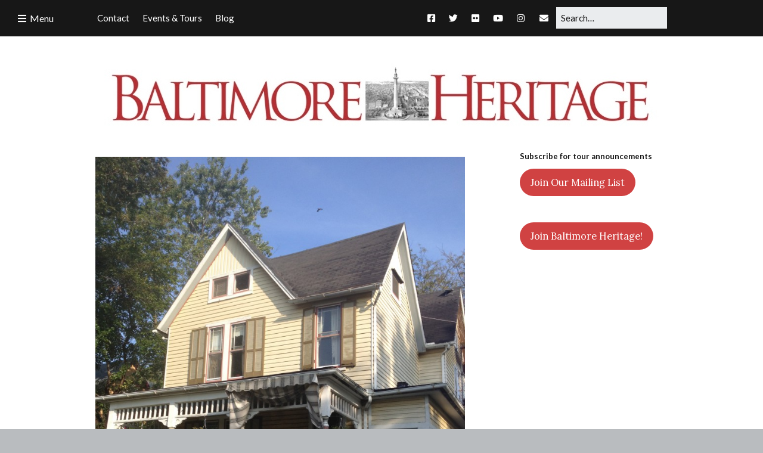

--- FILE ---
content_type: text/html; charset=UTF-8
request_url: https://baltimoreheritage.org/waverly-main-street-listed-on-the-national-register-of-historic-places/
body_size: 17002
content:
<!DOCTYPE html>
<!--[if lte IE 9]><html class="no-js IE9 IE" dir="ltr" lang="en-US" prefix="og: https://ogp.me/ns#"><![endif]-->
<!--[if gt IE 9]><!--><html class="no-js" dir="ltr" lang="en-US" prefix="og: https://ogp.me/ns#"><!--<![endif]-->
	<head>
				<meta charset="UTF-8" />
	<title>Waverly Main Street listed on the National Register of Historic Places - Baltimore Heritage</title>

		<!-- All in One SEO 4.9.3 - aioseo.com -->
	<meta name="description" content="Congratulations to the Waverly Main Street community including Joe Stewart, Tom Gamper, Elise Hoffman and many others for the listing of the Waverly Main Street Historic District on the National Register of Historic Places! Baltimore Heritage also played an important role in providing technical assistance for the completion of the nomination in 2012. This new historic district includes the" />
	<meta name="robots" content="max-image-preview:large" />
	<meta name="author" content="Eli"/>
	<link rel="canonical" href="https://baltimoreheritage.org/waverly-main-street-listed-on-the-national-register-of-historic-places/" />
	<meta name="generator" content="All in One SEO (AIOSEO) 4.9.3" />
		<meta property="og:locale" content="en_US" />
		<meta property="og:site_name" content="Baltimore Heritage - Preserving and promoting Baltimore&#039;s historic buildings and neighborhoods." />
		<meta property="og:type" content="article" />
		<meta property="og:title" content="Waverly Main Street listed on the National Register of Historic Places - Baltimore Heritage" />
		<meta property="og:description" content="Congratulations to the Waverly Main Street community including Joe Stewart, Tom Gamper, Elise Hoffman and many others for the listing of the Waverly Main Street Historic District on the National Register of Historic Places! Baltimore Heritage also played an important role in providing technical assistance for the completion of the nomination in 2012. This new historic district includes the" />
		<meta property="og:url" content="https://baltimoreheritage.org/waverly-main-street-listed-on-the-national-register-of-historic-places/" />
		<meta property="og:image" content="https://baltimoreheritage.org/wp-content/uploads/2014/06/baltimoreheritage-logo-2014.jpg" />
		<meta property="og:image:secure_url" content="https://baltimoreheritage.org/wp-content/uploads/2014/06/baltimoreheritage-logo-2014.jpg" />
		<meta property="article:published_time" content="2014-02-07T21:30:05+00:00" />
		<meta property="article:modified_time" content="2014-07-25T03:41:06+00:00" />
		<meta name="twitter:card" content="summary" />
		<meta name="twitter:title" content="Waverly Main Street listed on the National Register of Historic Places - Baltimore Heritage" />
		<meta name="twitter:description" content="Congratulations to the Waverly Main Street community including Joe Stewart, Tom Gamper, Elise Hoffman and many others for the listing of the Waverly Main Street Historic District on the National Register of Historic Places! Baltimore Heritage also played an important role in providing technical assistance for the completion of the nomination in 2012. This new historic district includes the" />
		<meta name="twitter:image" content="https://baltimoreheritage.org/wp-content/uploads/2014/06/baltimoreheritage-logo-2014.jpg" />
		<script type="application/ld+json" class="aioseo-schema">
			{"@context":"https:\/\/schema.org","@graph":[{"@type":"BlogPosting","@id":"https:\/\/baltimoreheritage.org\/waverly-main-street-listed-on-the-national-register-of-historic-places\/#blogposting","name":"Waverly Main Street listed on the National Register of Historic Places - Baltimore Heritage","headline":"Waverly Main Street listed on the National Register of Historic Places","author":{"@id":"https:\/\/baltimoreheritage.org\/author\/pousson\/#author"},"publisher":{"@id":"https:\/\/baltimoreheritage.org\/#organization"},"image":{"@type":"ImageObject","url":"https:\/\/baltimoreheritage.org\/wp-content\/uploads\/2014\/07\/waverly_2.jpg","width":750,"height":1000},"datePublished":"2014-02-07T16:30:05-05:00","dateModified":"2014-07-24T23:41:06-04:00","inLanguage":"en-US","mainEntityOfPage":{"@id":"https:\/\/baltimoreheritage.org\/waverly-main-street-listed-on-the-national-register-of-historic-places\/#webpage"},"isPartOf":{"@id":"https:\/\/baltimoreheritage.org\/waverly-main-street-listed-on-the-national-register-of-historic-places\/#webpage"},"articleSection":"Preservation, Greemount Avenue, historic districts, National Register of Historic Places, Waverly"},{"@type":"BreadcrumbList","@id":"https:\/\/baltimoreheritage.org\/waverly-main-street-listed-on-the-national-register-of-historic-places\/#breadcrumblist","itemListElement":[{"@type":"ListItem","@id":"https:\/\/baltimoreheritage.org#listItem","position":1,"name":"Home","item":"https:\/\/baltimoreheritage.org","nextItem":{"@type":"ListItem","@id":"https:\/\/baltimoreheritage.org\/category\/preservation\/#listItem","name":"Preservation"}},{"@type":"ListItem","@id":"https:\/\/baltimoreheritage.org\/category\/preservation\/#listItem","position":2,"name":"Preservation","item":"https:\/\/baltimoreheritage.org\/category\/preservation\/","nextItem":{"@type":"ListItem","@id":"https:\/\/baltimoreheritage.org\/waverly-main-street-listed-on-the-national-register-of-historic-places\/#listItem","name":"Waverly Main Street listed on the National Register of Historic Places"},"previousItem":{"@type":"ListItem","@id":"https:\/\/baltimoreheritage.org#listItem","name":"Home"}},{"@type":"ListItem","@id":"https:\/\/baltimoreheritage.org\/waverly-main-street-listed-on-the-national-register-of-historic-places\/#listItem","position":3,"name":"Waverly Main Street listed on the National Register of Historic Places","previousItem":{"@type":"ListItem","@id":"https:\/\/baltimoreheritage.org\/category\/preservation\/#listItem","name":"Preservation"}}]},{"@type":"Organization","@id":"https:\/\/baltimoreheritage.org\/#organization","name":"Baltimore Heritage","description":"Preserving and promoting Baltimore's historic buildings and neighborhoods.","url":"https:\/\/baltimoreheritage.org\/","logo":{"@type":"ImageObject","url":"https:\/\/baltimoreheritage.org\/wp-content\/uploads\/2014\/06\/baltimoreheritage-logo-2014.jpg","@id":"https:\/\/baltimoreheritage.org\/waverly-main-street-listed-on-the-national-register-of-historic-places\/#organizationLogo","width":932,"height":107},"image":{"@id":"https:\/\/baltimoreheritage.org\/waverly-main-street-listed-on-the-national-register-of-historic-places\/#organizationLogo"}},{"@type":"Person","@id":"https:\/\/baltimoreheritage.org\/author\/pousson\/#author","url":"https:\/\/baltimoreheritage.org\/author\/pousson\/","name":"Eli","image":{"@type":"ImageObject","@id":"https:\/\/baltimoreheritage.org\/waverly-main-street-listed-on-the-national-register-of-historic-places\/#authorImage","url":"https:\/\/secure.gravatar.com\/avatar\/c5725b16a47b13abaed6847e6157681a9f5e709a5ba40c12b24ef4d53e29601f?s=96&d=identicon&r=g","width":96,"height":96,"caption":"Eli"}},{"@type":"WebPage","@id":"https:\/\/baltimoreheritage.org\/waverly-main-street-listed-on-the-national-register-of-historic-places\/#webpage","url":"https:\/\/baltimoreheritage.org\/waverly-main-street-listed-on-the-national-register-of-historic-places\/","name":"Waverly Main Street listed on the National Register of Historic Places - Baltimore Heritage","description":"Congratulations to the Waverly Main Street community including Joe Stewart, Tom Gamper, Elise Hoffman and many others for the listing of the Waverly Main Street Historic District on the National Register of Historic Places! Baltimore Heritage also played an important role in providing technical assistance for the completion of the nomination in 2012. This new historic district includes the","inLanguage":"en-US","isPartOf":{"@id":"https:\/\/baltimoreheritage.org\/#website"},"breadcrumb":{"@id":"https:\/\/baltimoreheritage.org\/waverly-main-street-listed-on-the-national-register-of-historic-places\/#breadcrumblist"},"author":{"@id":"https:\/\/baltimoreheritage.org\/author\/pousson\/#author"},"creator":{"@id":"https:\/\/baltimoreheritage.org\/author\/pousson\/#author"},"image":{"@type":"ImageObject","url":"https:\/\/baltimoreheritage.org\/wp-content\/uploads\/2014\/07\/waverly_2.jpg","@id":"https:\/\/baltimoreheritage.org\/waverly-main-street-listed-on-the-national-register-of-historic-places\/#mainImage","width":750,"height":1000},"primaryImageOfPage":{"@id":"https:\/\/baltimoreheritage.org\/waverly-main-street-listed-on-the-national-register-of-historic-places\/#mainImage"},"datePublished":"2014-02-07T16:30:05-05:00","dateModified":"2014-07-24T23:41:06-04:00"},{"@type":"WebSite","@id":"https:\/\/baltimoreheritage.org\/#website","url":"https:\/\/baltimoreheritage.org\/","name":"Baltimore Heritage","description":"Preserving and promoting Baltimore's historic buildings and neighborhoods.","inLanguage":"en-US","publisher":{"@id":"https:\/\/baltimoreheritage.org\/#organization"}}]}
		</script>
		<!-- All in One SEO -->

			<link rel="dns-prefetch" href="//fonts.googleapis.com" />
			<script type="text/javascript">
			/* <![CDATA[ */
			document.documentElement.className = document.documentElement.className.replace(new RegExp('(^|\\s)no-js(\\s|$)'), '$1js$2');
			/* ]]> */
		</script>
	<link rel='dns-prefetch' href='//www.googletagmanager.com' />
<link rel="alternate" type="application/rss+xml" title="Baltimore Heritage &raquo; Feed" href="https://baltimoreheritage.org/feed/" />
<link rel="alternate" type="application/rss+xml" title="Baltimore Heritage &raquo; Comments Feed" href="https://baltimoreheritage.org/comments/feed/" />
<link rel="alternate" type="text/calendar" title="Baltimore Heritage &raquo; iCal Feed" href="https://baltimoreheritage.org/events/?ical=1" />
<link rel="alternate" type="application/rss+xml" title="Baltimore Heritage &raquo; Waverly Main Street listed on the National Register of Historic Places Comments Feed" href="https://baltimoreheritage.org/waverly-main-street-listed-on-the-national-register-of-historic-places/feed/" />
<link rel="alternate" title="oEmbed (JSON)" type="application/json+oembed" href="https://baltimoreheritage.org/wp-json/oembed/1.0/embed?url=https%3A%2F%2Fbaltimoreheritage.org%2Fwaverly-main-street-listed-on-the-national-register-of-historic-places%2F" />
<link rel="alternate" title="oEmbed (XML)" type="text/xml+oembed" href="https://baltimoreheritage.org/wp-json/oembed/1.0/embed?url=https%3A%2F%2Fbaltimoreheritage.org%2Fwaverly-main-street-listed-on-the-national-register-of-historic-places%2F&#038;format=xml" />
<style id='wp-img-auto-sizes-contain-inline-css' type='text/css'>
img:is([sizes=auto i],[sizes^="auto," i]){contain-intrinsic-size:3000px 1500px}
/*# sourceURL=wp-img-auto-sizes-contain-inline-css */
</style>
<style id='wp-emoji-styles-inline-css' type='text/css'>

	img.wp-smiley, img.emoji {
		display: inline !important;
		border: none !important;
		box-shadow: none !important;
		height: 1em !important;
		width: 1em !important;
		margin: 0 0.07em !important;
		vertical-align: -0.1em !important;
		background: none !important;
		padding: 0 !important;
	}
/*# sourceURL=wp-emoji-styles-inline-css */
</style>
<link rel='stylesheet' id='wp-block-library-css' href='https://baltimoreheritage.org/wp-includes/css/dist/block-library/style.min.css?ver=6.9' type='text/css' media='all' />
<style id='global-styles-inline-css' type='text/css'>
:root{--wp--preset--aspect-ratio--square: 1;--wp--preset--aspect-ratio--4-3: 4/3;--wp--preset--aspect-ratio--3-4: 3/4;--wp--preset--aspect-ratio--3-2: 3/2;--wp--preset--aspect-ratio--2-3: 2/3;--wp--preset--aspect-ratio--16-9: 16/9;--wp--preset--aspect-ratio--9-16: 9/16;--wp--preset--color--black: #000000;--wp--preset--color--cyan-bluish-gray: #abb8c3;--wp--preset--color--white: #ffffff;--wp--preset--color--pale-pink: #f78da7;--wp--preset--color--vivid-red: #cf2e2e;--wp--preset--color--luminous-vivid-orange: #ff6900;--wp--preset--color--luminous-vivid-amber: #fcb900;--wp--preset--color--light-green-cyan: #7bdcb5;--wp--preset--color--vivid-green-cyan: #00d084;--wp--preset--color--pale-cyan-blue: #8ed1fc;--wp--preset--color--vivid-cyan-blue: #0693e3;--wp--preset--color--vivid-purple: #9b51e0;--wp--preset--gradient--vivid-cyan-blue-to-vivid-purple: linear-gradient(135deg,rgb(6,147,227) 0%,rgb(155,81,224) 100%);--wp--preset--gradient--light-green-cyan-to-vivid-green-cyan: linear-gradient(135deg,rgb(122,220,180) 0%,rgb(0,208,130) 100%);--wp--preset--gradient--luminous-vivid-amber-to-luminous-vivid-orange: linear-gradient(135deg,rgb(252,185,0) 0%,rgb(255,105,0) 100%);--wp--preset--gradient--luminous-vivid-orange-to-vivid-red: linear-gradient(135deg,rgb(255,105,0) 0%,rgb(207,46,46) 100%);--wp--preset--gradient--very-light-gray-to-cyan-bluish-gray: linear-gradient(135deg,rgb(238,238,238) 0%,rgb(169,184,195) 100%);--wp--preset--gradient--cool-to-warm-spectrum: linear-gradient(135deg,rgb(74,234,220) 0%,rgb(151,120,209) 20%,rgb(207,42,186) 40%,rgb(238,44,130) 60%,rgb(251,105,98) 80%,rgb(254,248,76) 100%);--wp--preset--gradient--blush-light-purple: linear-gradient(135deg,rgb(255,206,236) 0%,rgb(152,150,240) 100%);--wp--preset--gradient--blush-bordeaux: linear-gradient(135deg,rgb(254,205,165) 0%,rgb(254,45,45) 50%,rgb(107,0,62) 100%);--wp--preset--gradient--luminous-dusk: linear-gradient(135deg,rgb(255,203,112) 0%,rgb(199,81,192) 50%,rgb(65,88,208) 100%);--wp--preset--gradient--pale-ocean: linear-gradient(135deg,rgb(255,245,203) 0%,rgb(182,227,212) 50%,rgb(51,167,181) 100%);--wp--preset--gradient--electric-grass: linear-gradient(135deg,rgb(202,248,128) 0%,rgb(113,206,126) 100%);--wp--preset--gradient--midnight: linear-gradient(135deg,rgb(2,3,129) 0%,rgb(40,116,252) 100%);--wp--preset--font-size--small: 13px;--wp--preset--font-size--medium: 20px;--wp--preset--font-size--large: 36px;--wp--preset--font-size--x-large: 42px;--wp--preset--spacing--20: 0.44rem;--wp--preset--spacing--30: 0.67rem;--wp--preset--spacing--40: 1rem;--wp--preset--spacing--50: 1.5rem;--wp--preset--spacing--60: 2.25rem;--wp--preset--spacing--70: 3.38rem;--wp--preset--spacing--80: 5.06rem;--wp--preset--shadow--natural: 6px 6px 9px rgba(0, 0, 0, 0.2);--wp--preset--shadow--deep: 12px 12px 50px rgba(0, 0, 0, 0.4);--wp--preset--shadow--sharp: 6px 6px 0px rgba(0, 0, 0, 0.2);--wp--preset--shadow--outlined: 6px 6px 0px -3px rgb(255, 255, 255), 6px 6px rgb(0, 0, 0);--wp--preset--shadow--crisp: 6px 6px 0px rgb(0, 0, 0);}:where(.is-layout-flex){gap: 0.5em;}:where(.is-layout-grid){gap: 0.5em;}body .is-layout-flex{display: flex;}.is-layout-flex{flex-wrap: wrap;align-items: center;}.is-layout-flex > :is(*, div){margin: 0;}body .is-layout-grid{display: grid;}.is-layout-grid > :is(*, div){margin: 0;}:where(.wp-block-columns.is-layout-flex){gap: 2em;}:where(.wp-block-columns.is-layout-grid){gap: 2em;}:where(.wp-block-post-template.is-layout-flex){gap: 1.25em;}:where(.wp-block-post-template.is-layout-grid){gap: 1.25em;}.has-black-color{color: var(--wp--preset--color--black) !important;}.has-cyan-bluish-gray-color{color: var(--wp--preset--color--cyan-bluish-gray) !important;}.has-white-color{color: var(--wp--preset--color--white) !important;}.has-pale-pink-color{color: var(--wp--preset--color--pale-pink) !important;}.has-vivid-red-color{color: var(--wp--preset--color--vivid-red) !important;}.has-luminous-vivid-orange-color{color: var(--wp--preset--color--luminous-vivid-orange) !important;}.has-luminous-vivid-amber-color{color: var(--wp--preset--color--luminous-vivid-amber) !important;}.has-light-green-cyan-color{color: var(--wp--preset--color--light-green-cyan) !important;}.has-vivid-green-cyan-color{color: var(--wp--preset--color--vivid-green-cyan) !important;}.has-pale-cyan-blue-color{color: var(--wp--preset--color--pale-cyan-blue) !important;}.has-vivid-cyan-blue-color{color: var(--wp--preset--color--vivid-cyan-blue) !important;}.has-vivid-purple-color{color: var(--wp--preset--color--vivid-purple) !important;}.has-black-background-color{background-color: var(--wp--preset--color--black) !important;}.has-cyan-bluish-gray-background-color{background-color: var(--wp--preset--color--cyan-bluish-gray) !important;}.has-white-background-color{background-color: var(--wp--preset--color--white) !important;}.has-pale-pink-background-color{background-color: var(--wp--preset--color--pale-pink) !important;}.has-vivid-red-background-color{background-color: var(--wp--preset--color--vivid-red) !important;}.has-luminous-vivid-orange-background-color{background-color: var(--wp--preset--color--luminous-vivid-orange) !important;}.has-luminous-vivid-amber-background-color{background-color: var(--wp--preset--color--luminous-vivid-amber) !important;}.has-light-green-cyan-background-color{background-color: var(--wp--preset--color--light-green-cyan) !important;}.has-vivid-green-cyan-background-color{background-color: var(--wp--preset--color--vivid-green-cyan) !important;}.has-pale-cyan-blue-background-color{background-color: var(--wp--preset--color--pale-cyan-blue) !important;}.has-vivid-cyan-blue-background-color{background-color: var(--wp--preset--color--vivid-cyan-blue) !important;}.has-vivid-purple-background-color{background-color: var(--wp--preset--color--vivid-purple) !important;}.has-black-border-color{border-color: var(--wp--preset--color--black) !important;}.has-cyan-bluish-gray-border-color{border-color: var(--wp--preset--color--cyan-bluish-gray) !important;}.has-white-border-color{border-color: var(--wp--preset--color--white) !important;}.has-pale-pink-border-color{border-color: var(--wp--preset--color--pale-pink) !important;}.has-vivid-red-border-color{border-color: var(--wp--preset--color--vivid-red) !important;}.has-luminous-vivid-orange-border-color{border-color: var(--wp--preset--color--luminous-vivid-orange) !important;}.has-luminous-vivid-amber-border-color{border-color: var(--wp--preset--color--luminous-vivid-amber) !important;}.has-light-green-cyan-border-color{border-color: var(--wp--preset--color--light-green-cyan) !important;}.has-vivid-green-cyan-border-color{border-color: var(--wp--preset--color--vivid-green-cyan) !important;}.has-pale-cyan-blue-border-color{border-color: var(--wp--preset--color--pale-cyan-blue) !important;}.has-vivid-cyan-blue-border-color{border-color: var(--wp--preset--color--vivid-cyan-blue) !important;}.has-vivid-purple-border-color{border-color: var(--wp--preset--color--vivid-purple) !important;}.has-vivid-cyan-blue-to-vivid-purple-gradient-background{background: var(--wp--preset--gradient--vivid-cyan-blue-to-vivid-purple) !important;}.has-light-green-cyan-to-vivid-green-cyan-gradient-background{background: var(--wp--preset--gradient--light-green-cyan-to-vivid-green-cyan) !important;}.has-luminous-vivid-amber-to-luminous-vivid-orange-gradient-background{background: var(--wp--preset--gradient--luminous-vivid-amber-to-luminous-vivid-orange) !important;}.has-luminous-vivid-orange-to-vivid-red-gradient-background{background: var(--wp--preset--gradient--luminous-vivid-orange-to-vivid-red) !important;}.has-very-light-gray-to-cyan-bluish-gray-gradient-background{background: var(--wp--preset--gradient--very-light-gray-to-cyan-bluish-gray) !important;}.has-cool-to-warm-spectrum-gradient-background{background: var(--wp--preset--gradient--cool-to-warm-spectrum) !important;}.has-blush-light-purple-gradient-background{background: var(--wp--preset--gradient--blush-light-purple) !important;}.has-blush-bordeaux-gradient-background{background: var(--wp--preset--gradient--blush-bordeaux) !important;}.has-luminous-dusk-gradient-background{background: var(--wp--preset--gradient--luminous-dusk) !important;}.has-pale-ocean-gradient-background{background: var(--wp--preset--gradient--pale-ocean) !important;}.has-electric-grass-gradient-background{background: var(--wp--preset--gradient--electric-grass) !important;}.has-midnight-gradient-background{background: var(--wp--preset--gradient--midnight) !important;}.has-small-font-size{font-size: var(--wp--preset--font-size--small) !important;}.has-medium-font-size{font-size: var(--wp--preset--font-size--medium) !important;}.has-large-font-size{font-size: var(--wp--preset--font-size--large) !important;}.has-x-large-font-size{font-size: var(--wp--preset--font-size--x-large) !important;}
/*# sourceURL=global-styles-inline-css */
</style>

<style id='classic-theme-styles-inline-css' type='text/css'>
/*! This file is auto-generated */
.wp-block-button__link{color:#fff;background-color:#32373c;border-radius:9999px;box-shadow:none;text-decoration:none;padding:calc(.667em + 2px) calc(1.333em + 2px);font-size:1.125em}.wp-block-file__button{background:#32373c;color:#fff;text-decoration:none}
/*# sourceURL=/wp-includes/css/classic-themes.min.css */
</style>
<link crossorigin="anonymous" rel='stylesheet' id='make-google-font-css' href='//fonts.googleapis.com/css?family=Lora%3Aregular%2Citalic%7COpen+Sans%3Aregular%2Citalic%7CLato%3A700%2C700italic%2Cregular%2Citalic&#038;ver=1.10.9#038;subset=latin' type='text/css' media='all' />
<link rel='stylesheet' id='font-awesome-css' href='https://baltimoreheritage.org/wp-content/themes/make/css/libs/font-awesome/css/font-awesome.min.css?ver=5.15.2' type='text/css' media='all' />
<link rel='stylesheet' id='make-main-css' href='https://baltimoreheritage.org/wp-content/themes/make-child/style.css?ver=1.10.9' type='text/css' media='all' />
<link rel='stylesheet' id='make-print-css' href='https://baltimoreheritage.org/wp-content/themes/make/css/print.css?ver=1.10.9' type='text/css' media='print' />
<script type="text/javascript" src="https://baltimoreheritage.org/wp-includes/js/jquery/jquery.min.js?ver=3.7.1" id="jquery-core-js"></script>
<script type="text/javascript" src="https://baltimoreheritage.org/wp-includes/js/jquery/jquery-migrate.min.js?ver=3.4.1" id="jquery-migrate-js"></script>
<link rel="https://api.w.org/" href="https://baltimoreheritage.org/wp-json/" /><link rel="alternate" title="JSON" type="application/json" href="https://baltimoreheritage.org/wp-json/wp/v2/posts/6408" /><link rel="EditURI" type="application/rsd+xml" title="RSD" href="https://baltimoreheritage.org/xmlrpc.php?rsd" />
<meta name="generator" content="WordPress 6.9" />
<link rel='shortlink' href='https://baltimoreheritage.org/?p=6408' />

		<!-- GA Google Analytics @ https://m0n.co/ga -->
		<script async src="https://www.googletagmanager.com/gtag/js?id=G-EP8E0FFELZ"></script>
		<script>
			window.dataLayer = window.dataLayer || [];
			function gtag(){dataLayer.push(arguments);}
			gtag('js', new Date());
			gtag('config', 'G-EP8E0FFELZ');
		</script>

	<!-- Google tag (gtag.js) -->
<script async src="https://www.googletagmanager.com/gtag/js?id=G-EP8E0FFELZ"></script>
<script>
  window.dataLayer = window.dataLayer || [];
  function gtag(){dataLayer.push(arguments);}
  gtag('js', new Date());

  gtag('config', 'G-EP8E0FFELZ');
</script>
<meta name="generator" content="Site Kit by Google 1.170.0" /><!-- HFCM by 99 Robots - Snippet # 1: Google Tag Global -->
<!-- Google tag (gtag.js) -->
<script async src="https://www.googletagmanager.com/gtag/js?id=AW-11297757666"></script>
<script>
  window.dataLayer = window.dataLayer || [];
  function gtag(){dataLayer.push(arguments);}
  gtag('js', new Date());

  gtag('config', 'AW-11297757666');
</script>

<!-- /end HFCM by 99 Robots -->
<meta name="tec-api-version" content="v1"><meta name="tec-api-origin" content="https://baltimoreheritage.org"><link rel="alternate" href="https://baltimoreheritage.org/wp-json/tribe/events/v1/" />		<!-- HappyForms global container -->
		<script type="text/javascript">HappyForms = {};</script>
		<!-- End of HappyForms global container -->
				<meta name="viewport" content="width=device-width, initial-scale=1" />
				<link rel="pingback" href="https://baltimoreheritage.org/xmlrpc.php">
	<!-- Google tag (gtag.js) -->
<script async src="https://www.googletagmanager.com/gtag/js?id=AW-16896073802"></script>
<script>
  window.dataLayer = window.dataLayer || [];
  function gtag(){dataLayer.push(arguments);}
  gtag('js', new Date());

  gtag('config', 'AW-16896073802');
</script><link rel="amphtml" href="https://baltimoreheritage.org/waverly-main-street-listed-on-the-national-register-of-historic-places/amp/">
<!-- Begin Make Inline CSS -->
<style type="text/css">
body,.font-body{font-family:"Lora",Georgia,Times,"Times New Roman",serif;font-size:18px;font-size:1.8rem;line-height:1.5;}a:hover,a:focus{text-decoration:underline;}a{font-weight:normal;}#comments{font-size:16px;font-size:1.6rem;}.comment-date{font-size:15px;font-size:1.5rem;}h1:not(.site-title),.font-header,.entry-title{font-family:"Lato","Helvetica Neue",Helvetica,Arial,sans-serif;font-size:32px;font-size:3.2rem;font-weight:bold;line-height:1.225;}h2{font-family:"Lato","Helvetica Neue",Helvetica,Arial,sans-serif;font-size:30px;font-size:3rem;line-height:1.54;}h3,.builder-text-content .widget-title{font-family:"Lato","Helvetica Neue",Helvetica,Arial,sans-serif;font-size:28px;font-size:2.8rem;line-height:1.452;}h4{font-family:"Lato","Helvetica Neue",Helvetica,Arial,sans-serif;line-height:1.2;}h5{font-family:"Lato","Helvetica Neue",Helvetica,Arial,sans-serif;font-size:20px;font-size:2rem;text-transform:none;line-height:1.5;letter-spacing:0px;}h6{font-family:"Lato","Helvetica Neue",Helvetica,Arial,sans-serif;font-size:16px;font-size:1.6rem;line-height:1.5;letter-spacing:0px;}.site-title,.site-title a,.font-site-title{font-family:"Lato","Helvetica Neue",Helvetica,Arial,sans-serif;}.site-navigation .menu li a,.font-nav,.site-navigation .menu-toggle{font-family:"Lato","Helvetica Neue",Helvetica,Arial,sans-serif;font-size:16px;font-size:1.6rem;font-weight:normal;font-style:normal;text-transform:none;line-height:1.87;letter-spacing:0px;word-spacing:0px;}.site-navigation .menu li.current_page_item > a,.site-navigation .menu .children li.current_page_item > a,.site-navigation .menu li.current-menu-item > a,.site-navigation .menu .sub-menu li.current-menu-item > a{font-weight:bold;}.header-bar,.header-text,.header-bar .search-form input,.header-bar .menu a,.header-navigation .mobile-menu ul.menu li a{font-family:"Lato","Helvetica Neue",Helvetica,Arial,sans-serif;font-size:15px;font-size:1.5rem;font-weight:normal;font-style:normal;text-transform:none;line-height:1.6;letter-spacing:0px;word-spacing:0px;}.header-bar a:hover,.header-text a:hover,.header-bar .menu a:hover,.header-bar a:focus,.header-text a:focus,.header-bar .menu a:focus{text-decoration:underline;}.header-social-links li a{font-size:18px;font-size:1.8rem;}.sidebar .widget-title,.sidebar .widgettitle,.sidebar .widget-title a,.sidebar .widgettitle a,.font-widget-title{font-family:"Lato","Helvetica Neue",Helvetica,Arial,sans-serif;font-size:13px;font-size:1.3rem;font-weight:bold;font-style:normal;text-transform:none;line-height:1.6;letter-spacing:0px;word-spacing:0px;}.sidebar .widget,.font-widget{font-family:"Lora",Georgia,Times,"Times New Roman",serif;font-size:13px;font-size:1.3rem;font-weight:normal;font-style:normal;text-transform:none;line-height:1.6;letter-spacing:0px;word-spacing:0px;}.footer-widget-container .widget-title,.footer-widget-container .widgettitle,.footer-widget-container .widget-title a,.footer-widget-container .widgettitle a{font-family:"Lato","Helvetica Neue",Helvetica,Arial,sans-serif;font-size:16px;font-size:1.6rem;font-weight:bold;font-style:normal;text-transform:uppercase;line-height:1.6;letter-spacing:0px;word-spacing:0px;}.footer-widget-container .widget{font-family:"Lora",Georgia,Times,"Times New Roman",serif;font-size:16px;font-size:1.6rem;font-weight:normal;font-style:normal;text-transform:none;line-height:1.5;letter-spacing:0px;word-spacing:0px;}.footer-text{font-family:"Open Sans","Helvetica Neue",Helvetica,Arial,sans-serif;font-size:13px;font-size:1.3rem;font-weight:normal;font-style:normal;text-transform:none;line-height:1.6;letter-spacing:0px;word-spacing:0px;}.color-primary-text,a,.entry-author-byline a.vcard,.entry-footer a:hover,.comment-form .required,ul.ttfmake-list-dot li:before,ol.ttfmake-list-dot li:before,.entry-comment-count a:hover,.comment-count-icon a:hover{color:#8f2c1d;}.color-primary-background,.ttfmake-button.color-primary-background{background-color:#8f2c1d;}.color-primary-border{border-color:#8f2c1d;}.color-detail-text,.builder-section-banner .cycle-pager .cycle-pager-active,.ttfmake-shortcode-slider .cycle-pager .cycle-pager-active,.entry-footer a,.entry-footer .fa,.post-categories li:after,.post-tags li:after,.comment-count-icon:before,.entry-comment-count a,.comment-count-icon a{color:#8f2c1d;}.color-detail-background{background-color:#8f2c1d;}.color-detail-border{border-color:#8f2c1d;}.site-content{padding-top:0;padding-bottom:0;}div.custom-logo{background-image:url("https://baltimoreheritage.org/wp-content/uploads/2014/06/baltimoreheritage-logo-2014.jpg");width:932px;}div.custom-logo a{padding-bottom:11.480686695279%;}.builder-section-postlist .ttfmp-post-list-item-footer a:hover,.ttfmp-widget-post-list .ttfmp-post-list-item-comment-link:hover{color:#8f2c1d;}.builder-section-postlist .ttfmp-post-list-item-footer,.builder-section-postlist .ttfmp-post-list-item-footer a,.ttfmp-widget-post-list .ttfmp-post-list-item-comment-link{color:#8f2c1d;}.makeplus-is-sticky{position:absolute;z-index:9999;}.boxed .makeplus-is-sticky{max-width:1024px;}.sticky-site-header:not(.makeplus-is-sticky),.sticky-header-bar .header-bar:not(.makeplus-is-sticky){visibility:hidden;}.builder-text-content .widget{font-family:"Lora",Georgia,Times,"Times New Roman",serif;font-size:18px;font-size:1.8rem;line-height:1.5;}.builder-text-content .widget a{font-weight:normal;}.builder-text-content .widget-title{font-family:"Lato","Helvetica Neue",Helvetica,Arial,sans-serif;line-height:1.2;}
@media screen and (min-width: 800px){.has-left-sidebar.has-right-sidebar .entry-title{font-size:22px;font-size:2.2rem;}.site-navigation .menu .page_item_has_children a:after,.site-navigation .menu .menu-item-has-children a:after{top:-2px;font-size:12px;font-size:1.2rem;}.site-navigation .menu .sub-menu li a,.site-navigation .menu .children li a{font-family:"Lato","Helvetica Neue",Helvetica,Arial,sans-serif;font-size:16px;font-size:1.6rem;font-weight:normal;font-style:normal;text-transform:none;line-height:1.87;letter-spacing:0px;word-spacing:0px;}.site-navigation .menu .children .page_item_has_children a:after,.site-navigation .menu .sub-menu .menu-item-has-children a:after{font-size:12px;font-size:1.2rem;}.site-navigation .menu li.current_page_item > a,.site-navigation .menu .children li.current_page_item > a,.site-navigation .menu li.current_page_ancestor > a,.site-navigation .menu li.current-menu-item > a,.site-navigation .menu .sub-menu li.current-menu-item > a,.site-navigation .menu li.current-menu-ancestor > a{font-weight:bold;}.site-navigation ul.menu ul a:hover,.site-navigation ul.menu ul a:focus,.site-navigation .menu ul ul a:hover,.site-navigation .menu ul ul a:focus{background-color:#8f2c1d;}.site-navigation .page_item_has_children a:after,.site-navigation .menu-item-has-children a:after{color:#8f2c1d;}.site-navigation .menu .sub-menu a,.site-navigation .menu .children a{border-bottom-color:#8f2c1d;}.boxed .makeplus-is-sticky{max-width:1144px;}}
@media screen and (min-width: 1100px){.header-social-links li a{font-size:15px;font-size:1.5rem;}}
@media screen and (min-width: 600px){.makeplus-is-sticky{position:fixed;}}
</style>
<!-- End Make Inline CSS -->
<link rel="icon" href="https://baltimoreheritage.org/wp-content/uploads/2010/01/cropped-wasington_monument_bhi_logo_9-07-1-32x32.jpg" sizes="32x32" />
<link rel="icon" href="https://baltimoreheritage.org/wp-content/uploads/2010/01/cropped-wasington_monument_bhi_logo_9-07-1-192x192.jpg" sizes="192x192" />
<link rel="apple-touch-icon" href="https://baltimoreheritage.org/wp-content/uploads/2010/01/cropped-wasington_monument_bhi_logo_9-07-1-180x180.jpg" />
<meta name="msapplication-TileImage" content="https://baltimoreheritage.org/wp-content/uploads/2010/01/cropped-wasington_monument_bhi_logo_9-07-1-270x270.jpg" />
		<style type="text/css" id="wp-custom-css">
			/*
Welcome to Custom CSS!

CSS (Cascading Style Sheets) is a kind of code that tells the browser how
to render a web page. You may delete these comments and get started with
your customizations.

By default, your stylesheet will be loaded after the theme stylesheets,
which means that your rules can take precedence and override the theme CSS
rules. Just write here what you want to change, you don't need to copy all
your theme's stylesheet content.
*/
/*
Style for CiviCRM pages
*/

#crm-container, .crm-container {
	font-family: "Lato","Helvetica Neue",Helvetica,Arial,sans-serif;
}

/*
Style for Projects
*/
dt.project-term {
	font-size: 2rem;
	color: #ba3925;
}
/* body .site-navigation .menu li a{
    font-size: 2rem;
} */
blockquote {
	color: #555;
	font-size: 2rem;
}

/*
Style for Issues
*/
dt.issue-term {
	font-size: 2rem;
	color: #ba3925;
}

/*
Color change on hover for support button
*/
#menu-item-5305 > a:hover {
	color: #ba3925;
}

/*
Change font for the date in the Make Pro item list section
*/
.ttfmp-post-list-item-date {
	font-family: Lato;
}

/*
Overriding the text-shadow for the builder banners
*/
.builder-banner-content {
	text-shadow: 0 0 #FFFFFF;
}

/*
Adding a small space between post titles and subtitles
*/
.entry-subtitle {
	margin-top: .53em;
}

#tribe-events-adv-list-widget-20 > div > div > div.list-info > h2 a {
	font-size: 2rem;
	line-height: normal;
}

#tribe-events-adv-list-widget-20 > div > div > div.list-info > div.duration {
	font-family: Lato;
}

/*
Changing bottom margin on definition lists
*/
dt, dd {
	margin-bottom: 1.5rem;
}

/*
Fixing oversized blockquotes from Make theme.
*/
blockquote p {
	font-size: 20px;
	font-size: 2rem;
	line-height: 1.5;
}

/*
Fixing spacing issues for radio buttons and drop-down containers on CiviCRM forms.
*/
.crm-form-radio {
	margin-right: .4rem;
}

.select2-container .select2-choice {
	line-height: 1;
}

/*
Overriding formatting issues for WP-Bigfoot plugin.
*/
.bigfoot-footnote__button {
	position: relative;
	z-index: 5;
	top: -.1em;
	-webkit-box-sizing: border-box;
	box-sizing: border-box;
	-moz-box-sizing: border-box;
	display: inline-block;
	padding: .35em;
	margin: 0 .1em 0 .2em;
	border: none;
	border-radius: .3em;
	cursor: pointer;
	background-color: rgba(110,110,110,0.2);
	-webkit-backface-visibility: hidden;
	-ms-backface-visibility: hidden;
	backface-visibility: hidden;
	font-size: 1rem;
	line-height: 0;
	vertical-align: middle;
	text-decoration: none;
	-webkit-transition-property: background-color;
	transition-property: background-color;
	-webkit-transition-duration: .25s;
	transition-duration: .25s;
}

.bigfoot-footnote__button:hover,
.bigfoot-footnote__button:focus {
	outline: none;
	background-color: rgba(110,110,110,0.5);
}

.bigfoot-footnote__button:active {
	background-color: rgba(110,110,110,0.5);
}

.bigfoot-footnote__button.is-active {
	background-color: #6e6e6e;
	-webkit-transition-delay: .1s;
	transition-delay: .1s;
}

.bigfoot-footnote__button:after {
	content: '';
	display: table;
	clear: both;
}

.bigfoot-footnote__button__circle {
	display: inline-block;
	width: .25em;
	height: .25em;
	margin-right: .25em;
	float: left;
}

.bigfoot-footnote__button__circle:last-child {
	margin-right: 0;
}

.bigfoot-footnote__container {
	display: inline-block;
	position: relative;
	text-indent: 0;
}

@media not print {
	.footnote-print-only {
		display: none !important;
	}
}

@media print {
	.bigfoot-footnote,
																																			  .bigfoot-footnote__button {
		display: none !important;
	}
}

.bigfoot-footnote {
	position: absolute;
	z-index: 10;
	top: 0;
	left: 0;
	display: inline-block;
	-webkit-box-sizing: border-box;
	-moz-box-sizing: border-box;
	box-sizing: border-box;
	max-width: 90%;
	margin: 1.96924em 0;
	background: #fafafa;
	opacity: 0;
	border-radius: .5em;
	border: 1px solid #c3c3c3;
	-webkit-box-shadow: 0 0 8px rgba(0,0,0,0.3);
	box-shadow: 0 0 8px rgba(0,0,0,0.3);
	line-height: 0;
	-webkit-transition-property: opacity, -webkit-transform;
	transition-property: opacity, transform;
	-webkit-transition-duration: .25s;
	transition-duration: .25s;
	-webkit-transition-timing-function: ease;
	transition-timing-function: ease;
	-webkit-transform: scale(0.1) translateZ(0);
	-ms-transform: scale(0.1) translateZ(0);
	transform: scale(0.1) translateZ(0);
	-webkit-transform-origin: 50% 0;
	-ms-transform-origin: 50% 0;
	transform-origin: 50% 0;
}

.bigfoot-footnote.is-positioned-top {
	top: auto;
	bottom: 0;
}

.bigfoot-footnote.is-active {
	-webkit-transform: scale(1) translateZ(0);
	-ms-transform: scale(1) translateZ(0);
	transform: scale(1) translateZ(0);
	opacity: .97;
}

.bigfoot-footnote.is-bottom-fixed {
	position: fixed;
	bottom: 0;
	top: auto;
	left: 0;
	right: auto;
	-webkit-transform: translateY(100%);
	-ms-transform: translateY(100%);
	transform: translateY(100%);
	width: 100%;
	margin: 0;
	border-radius: 0;
	opacity: 1;
	border-width: 1px 0 0;
	-webkit-transition: -webkit-transform .3s ease;
	transition: transform .3s ease;
}

.bigfoot-footnote.is-bottom-fixed.is-active {
	-webkit-transform: translateY(0);
	-ms-transform: translateY(0);
	transform: translateY(0);
}

.bigfoot-footnote.is-bottom-fixed .bigfoot-footnote__wrapper {
	margin: 0 0 0 50%;
	-webkit-transform: translateX(-50%);
	-ms-transform: translateX(-50%);
	transform: translateX(-50%);
	max-width: 100%;
}

.bigfoot-footnote.is-bottom-fixed .bigfoot-footnote__wrapper,
.bigfoot-footnote.is-bottom-fixed .bigfoot-footnote__content {
	border-radius: 0;
}

.bigfoot-footnote.is-bottom-fixed .bigfoot-footnote__tooltip {
	display: none;
}

.bigfoot-footnote.is-scrollable:after {
	content: '';
	position: absolute;
	bottom: .3375em;
	left: .3375em;
	z-index: 14;
	display: block;
	height: .78125em;
	width: .625em;
	background-image: url("[data-uri]");
	-webkit-background-size: cover;
	background-size: cover;
	opacity: .1;
	-webkit-transition-duration: .25s;
	transition-duration: .25s;
	-webkit-transition-timing-function: ease;
	transition-timing-function: ease;
}

.bigfoot-footnote.is-scrollable .bigfoot-footnote__wrapper:before,
.bigfoot-footnote.is-scrollable .bigfoot-footnote__wrapper:after {
	content: '';
	position: absolute;
	width: 100%;
	z-index: 12;
	left: 0;
}

.bigfoot-footnote.is-scrollable .bigfoot-footnote__wrapper:before {
	top: -1px;
	height: 1.1em;
	border-radius: .5em .5em 0 0;
	background-image: -webkit-gradient(linear,left top,left bottom,from(#fafafa),to(rgba(250,250,250,0)));
	background-image: -webkit-linear-gradient(top,#fafafa 50%,rgba(250,250,250,0) 100%);
	background-image: linear-gradient(to bottom,#fafafa 50%,rgba(250,250,250,0) 100%);
}

.bigfoot-footnote.is-scrollable .bigfoot-footnote__wrapper:after {
	bottom: -1px;
	height: 1.2em;
	border-radius: 0 0 .5em .5em;
	background-image: -webkit-gradient(linear,left bottom,left top,from(#fafafa),to(rgba(250,250,250,0)));
	background-image: -webkit-linear-gradient(bottom,#fafafa 50%,rgba(250,250,250,0) 100%);
	background-image: linear-gradient(to top,#fafafa 50%,rgba(250,250,250,0) 100%);
}

.bigfoot-footnote.is-scrollable ::-webkit-scrollbar {
	display: none;
}

.bigfoot-footnote.is-fully-scrolled:after,
.bigfoot-footnote.is-fully-scrolled:before {
	opacity: 0;
	-webkit-transition-delay: 0;
	transition-delay: 0;
}

.bigfoot-footnote__wrapper {
	position: relative;
	z-index: 14;
	width: 22em;
	display: inline-block;
	-webkit-box-sizing: inherit;
	-moz-box-sizing: inherit;
	box-sizing: inherit;
	overflow: hidden;
	margin: 0;
	background-color: #fafafa;
	border-radius: .5em;
	line-height: 0;
}

.bigfoot-footnote__content {
	position: relative;
	z-index: 8;
	display: inline-block;
	max-height: 15em;
	padding: 1.1em 1.3em 1.2em;
	-webkit-box-sizing: inherit;
	-moz-box-sizing: inherit;
	box-sizing: inherit;
	overflow: auto;
	background: #fafafa;
	border-radius: .5em;
	line-height: normal;
}

.bigfoot-footnote__content img {
	max-width: 100%;
}

.bigfoot-footnote__content :last-child {
	margin-bottom: 0 !important;
}

.bigfoot-footnote__content :first-child {
	margin-top: 0 !important;
}

.bigfoot-footnote__tooltip {
	position: absolute;
	z-index: 12;
	-webkit-box-sizing: border-box;
	-moz-box-sizing: border-box;
	box-sizing: border-box;
	margin-left: -.65em;
	width: 1.3em;
	height: 1.3em;
	-webkit-transform: rotate(45deg);
	-ms-transform: rotate(45deg);
	transform: rotate(45deg);
	background: #fafafa;
	border: 1px solid #c3c3c3;
	-webkit-box-shadow: 0 0 8px rgba(0,0,0,0.3);
	box-shadow: 0 0 8px rgba(0,0,0,0.3);
	border-top-left-radius: 0;
}

.is-positioned-bottom .bigfoot-footnote__tooltip {
	top: -.65em;
}

.is-positioned-top .bigfoot-footnote__tooltip {
	bottom: -.65em;
}

.bigfoot-footnote {
	position: fixed;
	bottom: 0;
	top: auto;
	left: 0;
	right: auto;
	-webkit-transform: translateY(100%);
	-ms-transform: translateY(100%);
	transform: translateY(100%);
	width: 100%;
	margin: 0;
	border-radius: 0;
	opacity: 1;
	border-width: 1px 0 0;
	-webkit-transition: -webkit-transform .3s ease;
	transition: transform .3s ease;
}

.bigfoot-footnote.is-active {
	-webkit-transform: translateY(0);
	-ms-transform: translateY(0);
	transform: translateY(0);
}

.bigfoot-footnote__wrapper {
	margin: 0 0 0 50%;
	-webkit-transform: translateX(-50%);
	-ms-transform: translateX(-50%);
	transform: translateX(-50%);
	max-width: 100%;
}

.bigfoot-footnote__wrapper,
.bigfoot-footnote__content {
	border-radius: 0;
}

.bigfoot-footnote__tooltip {
	display: none;
}

/*
	CSS Migrated from Jetpack:
*/

/*
Welcome to Custom CSS!

CSS (Cascading Style Sheets) is a kind of code that tells the browser how
to render a web page. You may delete these comments and get started with
your customizations.

By default, your stylesheet will be loaded after the theme stylesheets,
which means that your rules can take precedence and override the theme CSS
rules. Just write here what you want to change, you don't need to copy all
your theme's stylesheet content.
*/
/*
Style for Projects
*/
dt.project-term {
	font-size: 2rem;
	color: #ba3925;
}

blockquote {
	color: #555;
	font-size: 2rem;
}

#preservation-map > div > div > div {
	padding: 0;
}

/*
Style for Issues
*/
dt.issue-term {
	font-size: 2rem;
	color: #ba3925;
}

/*
Making post titles display with Lato for Make post grid element
*/
a > span.entry-title-primary {
	font-family: Lato;
}

a > span.entry-subtitle {
	font-size: .8em;
	color: black;
	margin-top: .4em;
}

/*
Color change on hover for support button
*/
#menu-item-5305 > a:hover {
	color: #ba3925;
}

/*
Change font for the date in the Make Pro item list section
*/
.ttfmp-post-list-item-date {
	font-family: Lato;
}

/*
Overriding the text-shadow for the builder banners
*/
.builder-banner-content {
	text-shadow: 0 0 #FFFFFF;
}

/*
Adding a small space between post titles and subtitles
*/
.entry-subtitle {
	margin-top: .53em;
}

#tribe-events-adv-list-widget-20 > div > div > div.list-info > h2 a {
	font-size: 2rem;
	line-height: normal;
}

#tribe-events-adv-list-widget-20 > div > div > div.list-info > div.duration {
	font-family: Lato;
}

/*
Changing bottom margin on definition lists
*/
dt, dd {
	margin-bottom: 1.5rem;
}

/* Icon Forward via https://github.com/IanLunn/Hover */
.hvr-icon-forward {
	display: inline-block;
	vertical-align: middle;
	-webkit-transform: translateZ(0);
	transform: translateZ(0);
	box-shadow: 0 0 1px rgba(0,0,0,0);
	-webkit-backface-visibility: hidden;
	backface-visibility: hidden;
	-moz-osx-font-smoothing: grayscale;
	position: relative;
	padding-right: 2.2em;
	-webkit-transition-duration: .1s;
	transition-duration: .1s;
}

.hvr-icon-forward:before {
	content: "\f138";
	position: absolute;
	right: 1em;
	padding: 0 1px;
	font-family: FontAwesome;
	-webkit-transform: translateZ(0);
	transform: translateZ(0);
	-webkit-transition-duration: .1s;
	transition-duration: .1s;
	-webkit-transition-property: transform;
	transition-property: transform;
	-webkit-transition-timing-function: ease-out;
	transition-timing-function: ease-out;
}

.hvr-icon-forward:hover:before, .hvr-icon-forward:focus:before, .hvr-icon-forward:active:before {
	-webkit-transform: translateX(4px);
	transform: translateX(4px);
}

/*
Fixing oversized blockquotes from Make theme.
*/
blockquote p {
	font-size: 20px;
	font-size: 2rem;
	line-height: 1.5;
}

/*
Fixing spacing issues for radio buttons and drop-down containers on CiviCRM forms.
*/
.crm-form-radio {
	margin-right: .4rem;
}

.select2-container .select2-choice {
	line-height: 1;
}

/*
Overriding formatting issues for WP-Bigfoot plugin.
*/
.bigfoot-footnote__button {
	position: relative;
	z-index: 5;
	top: -.1em;
	-webkit-box-sizing: border-box;
	box-sizing: border-box;
	-moz-box-sizing: border-box;
	display: inline-block;
	padding: .35em;
	margin: 0 .1em 0 .2em;
	border: none;
	border-radius: .3em;
	cursor: pointer;
	background-color: rgba(110,110,110,0.2);
	-webkit-backface-visibility: hidden;
	-ms-backface-visibility: hidden;
	backface-visibility: hidden;
	font-size: 1rem;
	line-height: 0;
	vertical-align: middle;
	text-decoration: none;
	-webkit-transition-property: background-color;
	transition-property: background-color;
	-webkit-transition-duration: .25s;
	transition-duration: .25s;
}

.bigfoot-footnote__button:hover,
.bigfoot-footnote__button:focus {
	outline: none;
	background-color: rgba(110,110,110,0.5);
}

.bigfoot-footnote__button:active {
	background-color: rgba(110,110,110,0.5);
}

.bigfoot-footnote__button.is-active {
	background-color: #6e6e6e;
	-webkit-transition-delay: .1s;
	transition-delay: .1s;
}

.bigfoot-footnote__button:after {
	content: '';
	display: table;
	clear: both;
}

.bigfoot-footnote__button__circle {
	display: inline-block;
	width: .25em;
	height: .25em;
	margin-right: .25em;
	float: left;
}

.bigfoot-footnote__button__circle:last-child {
	margin-right: 0;
}

.bigfoot-footnote__container {
	display: inline-block;
	position: relative;
	text-indent: 0;
}

@media not print {
	.footnote-print-only {
		display: none !important;
	}
}

@media print {
	.bigfoot-footnote,
																																							  .bigfoot-footnote__button {
		display: none !important;
	}
}

.bigfoot-footnote {
	position: absolute;
	z-index: 10;
	top: 0;
	left: 0;
	display: inline-block;
	-webkit-box-sizing: border-box;
	-moz-box-sizing: border-box;
	box-sizing: border-box;
	max-width: 90%;
	margin: 1.96924em 0;
	background: #fafafa;
	opacity: 0;
	border-radius: .5em;
	border: 1px solid #c3c3c3;
	-webkit-box-shadow: 0 0 8px rgba(0,0,0,0.3);
	box-shadow: 0 0 8px rgba(0,0,0,0.3);
	line-height: 0;
	-webkit-transition-property: opacity, -webkit-transform;
	transition-property: opacity, transform;
	-webkit-transition-duration: .25s;
	transition-duration: .25s;
	-webkit-transition-timing-function: ease;
	transition-timing-function: ease;
	-webkit-transform: scale(0.1) translateZ(0);
	-ms-transform: scale(0.1) translateZ(0);
	transform: scale(0.1) translateZ(0);
	-webkit-transform-origin: 50% 0;
	-ms-transform-origin: 50% 0;
	transform-origin: 50% 0;
}

.bigfoot-footnote.is-positioned-top {
	top: auto;
	bottom: 0;
}

.bigfoot-footnote.is-active {
	-webkit-transform: scale(1) translateZ(0);
	-ms-transform: scale(1) translateZ(0);
	transform: scale(1) translateZ(0);
	opacity: .97;
}

.bigfoot-footnote.is-bottom-fixed {
	position: fixed;
	bottom: 0;
	top: auto;
	left: 0;
	right: auto;
	-webkit-transform: translateY(100%);
	-ms-transform: translateY(100%);
	transform: translateY(100%);
	width: 100%;
	margin: 0;
	border-radius: 0;
	opacity: 1;
	border-width: 1px 0 0;
	-webkit-transition: -webkit-transform .3s ease;
	transition: transform .3s ease;
}

.bigfoot-footnote.is-bottom-fixed.is-active {
	-webkit-transform: translateY(0);
	-ms-transform: translateY(0);
	transform: translateY(0);
}

.bigfoot-footnote.is-bottom-fixed .bigfoot-footnote__wrapper {
	margin: 0 0 0 50%;
	-webkit-transform: translateX(-50%);
	-ms-transform: translateX(-50%);
	transform: translateX(-50%);
	max-width: 100%;
}

.bigfoot-footnote.is-bottom-fixed .bigfoot-footnote__wrapper,
.bigfoot-footnote.is-bottom-fixed .bigfoot-footnote__content {
	border-radius: 0;
}

.bigfoot-footnote.is-bottom-fixed .bigfoot-footnote__tooltip {
	display: none;
}

.bigfoot-footnote.is-scrollable:after {
	content: '';
	position: absolute;
	bottom: .3375em;
	left: .3375em;
	z-index: 14;
	display: block;
	height: .78125em;
	width: .625em;
	background-image: url("[data-uri]");
	-webkit-background-size: cover;
	background-size: cover;
	opacity: .1;
	-webkit-transition-duration: .25s;
	transition-duration: .25s;
	-webkit-transition-timing-function: ease;
	transition-timing-function: ease;
}

.bigfoot-footnote.is-scrollable .bigfoot-footnote__wrapper:before,
.bigfoot-footnote.is-scrollable .bigfoot-footnote__wrapper:after {
	content: '';
	position: absolute;
	width: 100%;
	z-index: 12;
	left: 0;
}

.bigfoot-footnote.is-scrollable .bigfoot-footnote__wrapper:before {
	top: -1px;
	height: 1.1em;
	border-radius: .5em .5em 0 0;
	background-image: -webkit-gradient(linear,left top,left bottom,from(#fafafa),to(rgba(250,250,250,0)));
	background-image: -webkit-linear-gradient(top,#fafafa 50%,rgba(250,250,250,0) 100%);
	background-image: linear-gradient(to bottom,#fafafa 50%,rgba(250,250,250,0) 100%);
}

.bigfoot-footnote.is-scrollable .bigfoot-footnote__wrapper:after {
	bottom: -1px;
	height: 1.2em;
	border-radius: 0 0 .5em .5em;
	background-image: -webkit-gradient(linear,left bottom,left top,from(#fafafa),to(rgba(250,250,250,0)));
	background-image: -webkit-linear-gradient(bottom,#fafafa 50%,rgba(250,250,250,0) 100%);
	background-image: linear-gradient(to top,#fafafa 50%,rgba(250,250,250,0) 100%);
}

.bigfoot-footnote.is-scrollable ::-webkit-scrollbar {
	display: none;
}

.bigfoot-footnote.is-fully-scrolled:after,
.bigfoot-footnote.is-fully-scrolled:before {
	opacity: 0;
	-webkit-transition-delay: 0;
	transition-delay: 0;
}

.bigfoot-footnote__wrapper {
	position: relative;
	z-index: 14;
	width: 22em;
	display: inline-block;
	-webkit-box-sizing: inherit;
	-moz-box-sizing: inherit;
	box-sizing: inherit;
	overflow: hidden;
	margin: 0;
	background-color: #fafafa;
	border-radius: .5em;
	line-height: 0;
}

.bigfoot-footnote__content {
	position: relative;
	z-index: 8;
	display: inline-block;
	max-height: 15em;
	padding: 1.1em 1.3em 1.2em;
	-webkit-box-sizing: inherit;
	-moz-box-sizing: inherit;
	box-sizing: inherit;
	overflow: auto;
	background: #fafafa;
	border-radius: .5em;
	line-height: normal;
}

.bigfoot-footnote__content img {
	max-width: 100%;
}

.bigfoot-footnote__content :last-child {
	margin-bottom: 0 !important;
}

.bigfoot-footnote__content :first-child {
	margin-top: 0 !important;
}

.bigfoot-footnote__tooltip {
	position: absolute;
	z-index: 12;
	-webkit-box-sizing: border-box;
	-moz-box-sizing: border-box;
	box-sizing: border-box;
	margin-left: -.65em;
	width: 1.3em;
	height: 1.3em;
	-webkit-transform: rotate(45deg);
	-ms-transform: rotate(45deg);
	transform: rotate(45deg);
	background: #fafafa;
	border: 1px solid #c3c3c3;
	-webkit-box-shadow: 0 0 8px rgba(0,0,0,0.3);
	box-shadow: 0 0 8px rgba(0,0,0,0.3);
	border-top-left-radius: 0;
}

.is-positioned-bottom .bigfoot-footnote__tooltip {
	top: -.65em;
}

.is-positioned-top .bigfoot-footnote__tooltip {
	bottom: -.65em;
}

.bigfoot-footnote {
	position: fixed;
	bottom: 0;
	top: auto;
	left: 0;
	right: auto;
	-webkit-transform: translateY(100%);
	-ms-transform: translateY(100%);
	transform: translateY(100%);
	width: 100%;
	margin: 0;
	border-radius: 0;
	opacity: 1;
	border-width: 1px 0 0;
	-webkit-transition: -webkit-transform .3s ease;
	transition: transform .3s ease;
}

.bigfoot-footnote.is-active {
	-webkit-transform: translateY(0);
	-ms-transform: translateY(0);
	transform: translateY(0);
}

.bigfoot-footnote__wrapper {
	margin: 0 0 0 50%;
	-webkit-transform: translateX(-50%);
	-ms-transform: translateX(-50%);
	transform: translateX(-50%);
	max-width: 100%;
}

.bigfoot-footnote__wrapper,
.bigfoot-footnote__content {
	border-radius: 0;
}

.bigfoot-footnote__tooltip {
	display: none;
}

/*
	CSS Migrated from Jetpack:
*/

/*
Welcome to Custom CSS!

CSS (Cascading Style Sheets) is a kind of code that tells the browser how
to render a web page. You may delete these comments and get started with
your customizations.

By default, your stylesheet will be loaded after the theme stylesheets,
which means that your rules can take precedence and override the theme CSS
rules. Just write here what you want to change, you don't need to copy all
your theme's stylesheet content.
*/
/*
Style for Projects
*/
dt.project-term {
	font-size: 2rem;
	color: #ba3925;
}

blockquote {
	color: #555;
	font-size: 2rem;
}

#preservation-map > div > div > div {
	padding: 0;
}

/*
Style for Issues
*/
dt.issue-term {
	font-size: 2rem;
	color: #ba3925;
}

/*
Making post titles display with Lato for Make post grid element
*/
a > span.entry-title-primary {
	font-family: Lato;
}

a > span.entry-subtitle {
	font-size: .8em;
	color: black;
	margin-top: .4em;
}

/*
Color change on hover for support button
*/
#menu-item-5305 > a:hover {
	color: #ba3925;
}

/*
Change font for the date in the Make Pro item list section
*/
.ttfmp-post-list-item-date {
	font-family: Lato;
}

/*
Overriding the text-shadow for the builder banners
*/
.builder-banner-content {
	text-shadow: 0 0 #FFFFFF;
}

/*
Adding a small space between post titles and subtitles
*/
.entry-subtitle {
	margin-top: .53em;
}

#tribe-events-adv-list-widget-20 > div > div > div.list-info > h2 a {
	font-size: 2rem;
	line-height: normal;
}

#tribe-events-adv-list-widget-20 > div > div > div.list-info > div.duration {
	font-family: Lato;
}

/*
Changing bottom margin on definition lists
*/
dt, dd {
	margin-bottom: 1.5rem;
}

/* Icon Forward via https://github.com/IanLunn/Hover */
/* Icon Forward */
.hvr-icon-forward {
  display: inline-block;
  vertical-align: middle;
  -webkit-transform: perspective(1px) translateZ(0);
  transform: perspective(1px) translateZ(0);
  box-shadow: 0 0 1px rgba(0, 0, 0, 0);
  -webkit-transition-duration: 0.1s;
  transition-duration: 0.1s;
}
.hvr-icon-forward .hvr-icon {
  -webkit-transform: translateZ(0);
  transform: translateZ(0);
  -webkit-transition-duration: 0.1s;
  transition-duration: 0.1s;
  -webkit-transition-property: transform;
  transition-property: transform;
  -webkit-transition-timing-function: ease-out;
  transition-timing-function: ease-out;
}
.hvr-icon-forward:hover .hvr-icon, .hvr-icon-forward:focus .hvr-icon, .hvr-icon-forward:active .hvr-icon {
  -webkit-transform: translateX(4px);
  transform: translateX(4px);
}

.hvr-icon-forward:before {
	position: absolute;
	right: 1em;
	padding: 0 1px;
	font-family: FontAwesome;
	content: "\f138";
	-webkit-transform: translateZ(0);
	transform: translateZ(0);
	-webkit-transition-duration: .1s;
	transition-duration: .1s;
	-webkit-transition-property: transform;
	transition-property: transform;
	-webkit-transition-timing-function: ease-out;
	transition-timing-function: ease-out;
}

.hvr-icon-forward:hover:before, .hvr-icon-forward:focus:before, .hvr-icon-forward:active:before {
	-webkit-transform: translateX(4px);
	transform: translateX(4px);
}

/*
Fixing oversized blockquotes from Make theme.
*/
blockquote p {
	font-size: 20px;
	font-size: 2rem;
	line-height: 1.5;
}

/*
Fixing spacing issues for radio buttons and drop-down containers on CiviCRM forms.
*/
.crm-form-radio {
	margin-right: .4rem;
}

.select2-container .select2-choice {
	line-height: 1;
}

/*
Overriding formatting issues for WP-Bigfoot plugin.
*/
.bigfoot-footnote__button {
	position: relative;
	z-index: 5;
	top: -.1em;
	-webkit-box-sizing: border-box;
	box-sizing: border-box;
	-moz-box-sizing: border-box;
	display: inline-block;
	padding: .35em;
	margin: 0 .1em 0 .2em;
	border: none;
	border-radius: .3em;
	cursor: pointer;
	background-color: rgba(110,110,110,0.2);
	-webkit-backface-visibility: hidden;
	-ms-backface-visibility: hidden;
	backface-visibility: hidden;
	font-size: 1rem;
	line-height: 0;
	vertical-align: middle;
	text-decoration: none;
	-webkit-transition-property: background-color;
	transition-property: background-color;
	-webkit-transition-duration: .25s;
	transition-duration: .25s;
}

.bigfoot-footnote__button:hover,
.bigfoot-footnote__button:focus {
	outline: none;
	background-color: rgba(110,110,110,0.5);
}

.bigfoot-footnote__button:active {
	background-color: rgba(110,110,110,0.5);
}

.bigfoot-footnote__button.is-active {
	background-color: #6e6e6e;
	-webkit-transition-delay: .1s;
	transition-delay: .1s;
}

.bigfoot-footnote__button:after {
	content: '';
	display: table;
	clear: both;
}

.bigfoot-footnote__button__circle {
	display: inline-block;
	width: .25em;
	height: .25em;
	margin-right: .25em;
	float: left;
}

.bigfoot-footnote__button__circle:last-child {
	margin-right: 0;
}

.bigfoot-footnote__container {
	display: inline-block;
	position: relative;
	text-indent: 0;
}

@media not print {
	.footnote-print-only {
		display: none !important;
	}
}

@media print {
	.bigfoot-footnote,
																																							  .bigfoot-footnote__button {
		display: none !important;
	}
}

.bigfoot-footnote {
	position: absolute;
	z-index: 10;
	top: 0;
	left: 0;
	display: inline-block;
	-webkit-box-sizing: border-box;
	-moz-box-sizing: border-box;
	box-sizing: border-box;
	max-width: 90%;
	margin: 1.96924em 0;
	background: #fafafa;
	opacity: 0;
	border-radius: .5em;
	border: 1px solid #c3c3c3;
	-webkit-box-shadow: 0 0 8px rgba(0,0,0,0.3);
	box-shadow: 0 0 8px rgba(0,0,0,0.3);
	line-height: 0;
	-webkit-transition-property: opacity, -webkit-transform;
	transition-property: opacity, transform;
	-webkit-transition-duration: .25s;
	transition-duration: .25s;
	-webkit-transition-timing-function: ease;
	transition-timing-function: ease;
	-webkit-transform: scale(0.1) translateZ(0);
	-ms-transform: scale(0.1) translateZ(0);
	transform: scale(0.1) translateZ(0);
	-webkit-transform-origin: 50% 0;
	-ms-transform-origin: 50% 0;
	transform-origin: 50% 0;
}

.bigfoot-footnote.is-positioned-top {
	top: auto;
	bottom: 0;
}

.bigfoot-footnote.is-active {
	-webkit-transform: scale(1) translateZ(0);
	-ms-transform: scale(1) translateZ(0);
	transform: scale(1) translateZ(0);
	opacity: .97;
}

.bigfoot-footnote.is-bottom-fixed {
	position: fixed;
	bottom: 0;
	top: auto;
	left: 0;
	right: auto;
	-webkit-transform: translateY(100%);
	-ms-transform: translateY(100%);
	transform: translateY(100%);
	width: 100%;
	margin: 0;
	border-radius: 0;
	opacity: 1;
	border-width: 1px 0 0;
	-webkit-transition: -webkit-transform .3s ease;
	transition: transform .3s ease;
}

.bigfoot-footnote.is-bottom-fixed.is-active {
	-webkit-transform: translateY(0);
	-ms-transform: translateY(0);
	transform: translateY(0);
}

.bigfoot-footnote.is-bottom-fixed .bigfoot-footnote__wrapper {
	margin: 0 0 0 50%;
	-webkit-transform: translateX(-50%);
	-ms-transform: translateX(-50%);
	transform: translateX(-50%);
	max-width: 100%;
}

.bigfoot-footnote.is-bottom-fixed .bigfoot-footnote__wrapper,
.bigfoot-footnote.is-bottom-fixed .bigfoot-footnote__content {
	border-radius: 0;
}

.bigfoot-footnote.is-bottom-fixed .bigfoot-footnote__tooltip {
	display: none;
}

.bigfoot-footnote.is-scrollable:after {
	content: '';
	position: absolute;
	bottom: .3375em;
	left: .3375em;
	z-index: 14;
	display: block;
	height: .78125em;
	width: .625em;
	background-image: url("[data-uri]");
	-webkit-background-size: cover;
	background-size: cover;
	opacity: .1;
	-webkit-transition-duration: .25s;
	transition-duration: .25s;
	-webkit-transition-timing-function: ease;
	transition-timing-function: ease;
}

.bigfoot-footnote.is-scrollable .bigfoot-footnote__wrapper:before,
.bigfoot-footnote.is-scrollable .bigfoot-footnote__wrapper:after {
	content: '';
	position: absolute;
	width: 100%;
	z-index: 12;
	left: 0;
}

.bigfoot-footnote.is-scrollable .bigfoot-footnote__wrapper:before {
	top: -1px;
	height: 1.1em;
	border-radius: .5em .5em 0 0;
	background-image: -webkit-gradient(linear,left top,left bottom,from(#fafafa),to(rgba(250,250,250,0)));
	background-image: -webkit-linear-gradient(top,#fafafa 50%,rgba(250,250,250,0) 100%);
	background-image: linear-gradient(to bottom,#fafafa 50%,rgba(250,250,250,0) 100%);
}

.bigfoot-footnote.is-scrollable .bigfoot-footnote__wrapper:after {
	bottom: -1px;
	height: 1.2em;
	border-radius: 0 0 .5em .5em;
	background-image: -webkit-gradient(linear,left bottom,left top,from(#fafafa),to(rgba(250,250,250,0)));
	background-image: -webkit-linear-gradient(bottom,#fafafa 50%,rgba(250,250,250,0) 100%);
	background-image: linear-gradient(to top,#fafafa 50%,rgba(250,250,250,0) 100%);
}

.bigfoot-footnote.is-scrollable ::-webkit-scrollbar {
	display: none;
}

.bigfoot-footnote.is-fully-scrolled:after,
.bigfoot-footnote.is-fully-scrolled:before {
	opacity: 0;
	-webkit-transition-delay: 0;
	transition-delay: 0;
}

.bigfoot-footnote__wrapper {
	position: relative;
	z-index: 14;
	width: 22em;
	display: inline-block;
	-webkit-box-sizing: inherit;
	-moz-box-sizing: inherit;
	box-sizing: inherit;
	overflow: hidden;
	margin: 0;
	background-color: #fafafa;
	border-radius: .5em;
	line-height: 0;
}

.bigfoot-footnote__content {
	position: relative;
	z-index: 8;
	display: inline-block;
	max-height: 15em;
	padding: 1.1em 1.3em 1.2em;
	-webkit-box-sizing: inherit;
	-moz-box-sizing: inherit;
	box-sizing: inherit;
	overflow: auto;
	background: #fafafa;
	border-radius: .5em;
	line-height: normal;
}

.bigfoot-footnote__content img {
	max-width: 100%;
}

.bigfoot-footnote__content :last-child {
	margin-bottom: 0 !important;
}

.bigfoot-footnote__content :first-child {
	margin-top: 0 !important;
}

.bigfoot-footnote__tooltip {
	position: absolute;
	z-index: 12;
	-webkit-box-sizing: border-box;
	-moz-box-sizing: border-box;
	box-sizing: border-box;
	margin-left: -.65em;
	width: 1.3em;
	height: 1.3em;
	-webkit-transform: rotate(45deg);
	-ms-transform: rotate(45deg);
	transform: rotate(45deg);
	background: #fafafa;
	border: 1px solid #c3c3c3;
	-webkit-box-shadow: 0 0 8px rgba(0,0,0,0.3);
	box-shadow: 0 0 8px rgba(0,0,0,0.3);
	border-top-left-radius: 0;
}

.is-positioned-bottom .bigfoot-footnote__tooltip {
	top: -.65em;
}

.is-positioned-top .bigfoot-footnote__tooltip {
	bottom: -.65em;
}

.bigfoot-footnote {
	position: fixed;
	bottom: 0;
	top: auto;
	left: 0;
	right: auto;
	-webkit-transform: translateY(100%);
	-ms-transform: translateY(100%);
	transform: translateY(100%);
	width: 100%;
	margin: 0;
	border-radius: 0;
	opacity: 1;
	border-width: 1px 0 0;
	-webkit-transition: -webkit-transform .3s ease;
	transition: transform .3s ease;
}

.bigfoot-footnote.is-active {
	-webkit-transform: translateY(0);
	-ms-transform: translateY(0);
	transform: translateY(0);
}

.bigfoot-footnote__wrapper {
	margin: 0 0 0 50%;
	-webkit-transform: translateX(-50%);
	-ms-transform: translateX(-50%);
	transform: translateX(-50%);
	max-width: 100%;
}

.bigfoot-footnote__wrapper,
.bigfoot-footnote__content {
	border-radius: 0;
}

.bigfoot-footnote__tooltip {
	display: none;
}

aside#text-22 a {
    margin-bottom: 10px;
}

/* AGH 39384: #site-navigation prevents tapping on left side */
nav#site-navigation { height: auto; }
nav#site-navigation.toggled { height: 100%; }

/* AGH 39384: Hide events calendar pre-text on single events */
.single-tribe_events .tribe-events-before-html, .single-tribe_organizer .tribe-events-before-html, .single-tribe_venue .tribe-events-before-html { display: none; }		</style>
			</head>

	<body class="wp-singular post-template-default single single-post postid-6408 single-format-standard wp-custom-logo wp-theme-make wp-child-theme-make-child tribe-no-js view-post full-width has-right-sidebar">
				<div id="site-wrapper" class="site-wrapper">
			<a class="skip-link screen-reader-text" href="#site-content">Skip to content</a>

			
<header id="site-header" class="site-header header-layout-2 no-site-title no-site-tagline makeplus-sticky-header sticky-header-bar" role="banner">
		<div class="header-bar right-content">

	

		<div class="container">
			
<form role="search" method="get" class="search-form" action="https://baltimoreheritage.org/">
	<input type="search" class="search-field" id="search-field" placeholder="Search&hellip;" title="Press Enter to submit your search" value="" name="s" aria-label="Search for:">
	<input type="submit" class="search-submit" value="Search" aria-label="Search" role="button">
</form>
					<div class="header-social-links">
			<ul class="social-customizer social-links">
				<li class="make-social-icon">
					<a href="https://facebook.com/baltimoreheritage">
						<i class="fab fa-facebook-square" aria-hidden="true"></i>
						<span class="screen-reader-text">Facebook</span>
					</a>
				</li>
							<li class="make-social-icon">
					<a href="https://twitter.com/bmoreheritage">
						<i class="fab fa-twitter" aria-hidden="true"></i>
						<span class="screen-reader-text">Twitter</span>
					</a>
				</li>
							<li class="make-social-icon">
					<a href="https://www.flickr.com/photos/baltimoreheritage/">
						<i class="fab fa-flickr" aria-hidden="true"></i>
						<span class="screen-reader-text">Flickr</span>
					</a>
				</li>
							<li class="make-social-icon">
					<a href="https://www.youtube.com/@baltimoreheritage1006">
						<i class="fab fa-youtube" aria-hidden="true"></i>
						<span class="screen-reader-text">YouTube</span>
					</a>
				</li>
							<li class="make-social-icon">
					<a href="https://www.instagram.com/bmoreheritage">
						<i class="fab fa-instagram" aria-hidden="true"></i>
						<span class="screen-reader-text">Instagram</span>
					</a>
				</li>
							<li class="make-social-icon">
					<a href="mailto:info@baltimoreheritage.org">
						<i class="fa fa-fw fa-envelope" aria-hidden="true"></i>
						<span class="screen-reader-text">Email</span>
					</a>
				</li>
			</ul>
			</div>
				
			
    <nav class="header-navigation" role="navigation">
                <div class="header-bar-menu desktop-menu"><ul id="menu-header-menu" class="menu"><li id="menu-item-7159" class="menu-item menu-item-type-post_type menu-item-object-page menu-item-7159"><a href="https://baltimoreheritage.org/contact/"><i class="fa fa-send-o"></i><span class="fontawesome-text"> Contact</span></a></li>
<li id="menu-item-7161" class="menu-item menu-item-type-custom menu-item-object-custom menu-item-7161"><a href="https://baltimoreheritage.org/events/"><i class="fa fa-calendar-o"></i><span class="fontawesome-text"> Events &#038; Tours</span></a></li>
<li id="menu-item-13150" class="menu-item menu-item-type-post_type menu-item-object-page current_page_parent menu-item-13150"><a href="https://baltimoreheritage.org/blog/"><i class="fa fa-comments-o"></i><span class="fontawesome-text"> Blog</span></a></li>
</ul></div>    </nav>
		</div>
	</div>
		<div class="site-header-main">
		<div class="container">
			<div class="site-branding">
									<a href="https://baltimoreheritage.org/" class="custom-logo-link" rel="home"><img width="932" height="107" src="https://baltimoreheritage.org/wp-content/uploads/2014/06/baltimoreheritage-logo-2014.jpg" class="custom-logo" alt="Baltimore Heritage" decoding="async" fetchpriority="high" srcset="https://baltimoreheritage.org/wp-content/uploads/2014/06/baltimoreheritage-logo-2014.jpg 932w, https://baltimoreheritage.org/wp-content/uploads/2014/06/baltimoreheritage-logo-2014-300x34.jpg 300w" sizes="(max-width: 932px) 100vw, 932px" /></a>												<h1 class="site-title screen-reader-text">
					<a href="https://baltimoreheritage.org/" rel="home">Baltimore Heritage</a>
				</h1>
												<span class="site-description screen-reader-text">
					Preserving and promoting Baltimore&#039;s historic buildings and neighborhoods.				</span>
							</div>

			
<nav id="site-navigation" class="site-navigation" role="navigation">
			<button class="menu-toggle">Menu</button>
		<div class=" mobile-menu"><ul id="menu-main-menu" class="menu"><li id="menu-item-7162" class="fas menu-item menu-item-type-post_type menu-item-object-page menu-item-7162"><a href="https://baltimoreheritage.org/about/"><i class="fa fa-info-circle"></i><span class="fontawesome-text"> About</span></a></li>
<li id="menu-item-31340" class="far menu-item menu-item-type-post_type menu-item-object-page menu-item-31340"><a href="https://baltimoreheritage.org/five-minute-histories-explore-baltimore-virtually/"><i class="fa fa-clock"></i><span class="fontawesome-text"> Five Minute Histories</span></a></li>
<li id="menu-item-26543" class="fas menu-item menu-item-type-post_type menu-item-object-page menu-item-26543"><a href="https://baltimoreheritage.org/virtual-programs/"><i class="fa fa-desktop"></i><span class="fontawesome-text"> Virtual</span></a></li>
<li id="menu-item-17085" class="fas menu-item menu-item-type-post_type menu-item-object-page menu-item-17085"><a href="https://baltimoreheritage.org/awards/"><i class="fa fa-trophy"></i><span class="fontawesome-text"> Awards</span></a></li>
<li id="menu-item-5298" class="fas menu-item menu-item-type-post_type menu-item-object-page menu-item-5298"><a href="https://baltimoreheritage.org/preservation/" title="Historic buildings &#038; neighborhoods"><i class="fa fa-university"></i><span class="fontawesome-text"> Preservation</span></a></li>
<li id="menu-item-5297" class="fas menu-item menu-item-type-post_type menu-item-object-page menu-item-5297"><a href="https://baltimoreheritage.org/programs/"><i class="fa fa-book"></i><span class="fontawesome-text"> Programs</span></a></li>
<li id="menu-item-5303" class="far menu-item menu-item-type-post_type menu-item-object-page menu-item-5303"><a href="https://baltimoreheritage.org/resources/"><i class="fa fa-lightbulb"></i><span class="fontawesome-text"> Resources</span></a></li>
<li id="menu-item-5305" class="fas menu-item menu-item-type-post_type menu-item-object-page menu-item-5305"><a href="https://baltimoreheritage.org/support/" title="Membership &#038; sponsorship"><i class="fa fa-heart"></i><span class="fontawesome-text"> Support</span></a></li>
</ul></div></nav>		</div>
	</div>
</header>

<script src="https://ajax.googleapis.com/ajax/libs/jquery/3.6.4/jquery.min.js"></script>
<script>

$(document).on('click', function (event) {
  if (!$(event.target).closest('#site-navigation').length) {
    $('#site-navigation').removeClass('toggled');
  }
});

</script>
			<div id="site-content" class="site-content">
				<div class="container">

<main id="site-main" class="site-main" role="main">

			
<article id="post-6408" class="post-6408 post type-post status-publish format-standard has-post-thumbnail hentry category-preservation tag-greemount-avenue tag-historic-districts tag-national-register-of-historic-places tag-waverly has-author-avatar">
		<header class="entry-header">
		<div class="entry-meta">
</div>

<figure class="entry-thumbnail post-header">
			<img width="620" height="827" src="https://baltimoreheritage.org/wp-content/uploads/2014/07/waverly_2.jpg" class="attachment-large size-large wp-post-image" alt="" decoding="async" srcset="https://baltimoreheritage.org/wp-content/uploads/2014/07/waverly_2.jpg 750w, https://baltimoreheritage.org/wp-content/uploads/2014/07/waverly_2-225x300.jpg 225w" sizes="(max-width: 620px) 100vw, 620px" />		</figure>

<h1 class="entry-title">
			Waverly Main Street listed on the National Register of Historic Places	</h1>
<div class="entry-meta">

<time class="entry-date published" datetime="2014-02-07T16:30:05-05:00">February 7, 2014</time>
</div>	</header>
	
	<div class="entry-content">
				<p>Congratulations to the Waverly Main Street community including Joe Stewart, Tom<span style="color: #222222;"> Gamper, Elise Hoffman and many others for the listing of the </span>Waverly Main Street Historic District on the National Register of Historic Places! Baltimore Heritage also played an important role in providing technical assistance for the completion of the nomination in 2012. This new historic district includes the area roughly bounded by East 29th Street, Barclay Avenue, East 35th Street, Old York Road, and Greenmount Avenue.</p>
<p><a href="http://www.nps.gov/nr/feature/places/pdfs/13001020.pdf">Download the full nomination</a> (PDF) for the Waverly Main Street Historic District for more background on the history and architecture of this vital Baltimore neighborhood.</p>
<p><cite><a href="http://livebaltimore.com/neighborhoods/waverly/">Image courtesy Live Baltimore.</a></cite></p>
		
	</div>

		<footer class="entry-footer">
		<div class="entry-meta">

<div class="entry-author">
		<div class="entry-author-avatar">
		<a class="vcard" href="https://baltimoreheritage.org/author/pousson/"><img alt='' src='https://secure.gravatar.com/avatar/c5725b16a47b13abaed6847e6157681a9f5e709a5ba40c12b24ef4d53e29601f?s=96&#038;d=identicon&#038;r=g' srcset='https://secure.gravatar.com/avatar/c5725b16a47b13abaed6847e6157681a9f5e709a5ba40c12b24ef4d53e29601f?s=192&#038;d=identicon&#038;r=g 2x' class='avatar avatar-96 photo' height='96' width='96' decoding='async'/></a>	</div>
		<div class="entry-author-byline">
		by <a class="vcard fn" href="https://baltimoreheritage.org/author/pousson/">Eli</a>	</div>
		<div class="entry-author-bio">
		<p>Eli Pousson started as a Field Officer at Baltimore Heritage in partnership with the National Trust for Historic Preservation in October 2009. Prior to moving to Baltimore, Eli worked for the DC Office of Historic Preservation and completed graduate work in anthropology and historic preservation at the University of Maryland College Park. Eli continues to work with the Lakeland Community Heritage Project and other heritage organizations in Prince George’s County, Maryland.</p>
	</div>
	</div>
</div>
	<i class="fa fa-file"></i> <ul class="post-categories">
	<li><a href="https://baltimoreheritage.org/category/preservation/" rel="category tag">Preservation</a></li></ul><i class="fa fa-tag"></i> <ul class="post-tags"><li><a href="https://baltimoreheritage.org/tag/greemount-avenue/" rel="tag">Greemount Avenue</a></li>
<li><a href="https://baltimoreheritage.org/tag/historic-districts/" rel="tag">historic districts</a></li>
<li><a href="https://baltimoreheritage.org/tag/national-register-of-historic-places/" rel="tag">National Register of Historic Places</a></li>
<li><a href="https://baltimoreheritage.org/tag/waverly/" rel="tag">Waverly</a></li></ul>	</footer>
	</article>
		<nav class="navigation post-navigation" role="navigation">
	<span class="screen-reader-text">Post navigation</span>
	<div class="nav-links">
		<div class="nav-previous"><a href="https://baltimoreheritage.org/put-a-spring-in-your-step-baltimore-by-foot-is-back/" rel="next">Put a spring in your step! Baltimore by Foot is back</a></div><div class="nav-next"><a href="https://baltimoreheritage.org/news-patterson-park-archaeological-dig-set-to-start-in-april/" rel="prev">News: Patterson Park archaeological dig set to start in April</a></div>	</div>
</nav>
		

<div id="comments" class="comments-area">
	
	
		<div id="respond" class="comment-respond">
		<h3 id="reply-title" class="comment-reply-title">Leave a Reply <small><a rel="nofollow" id="cancel-comment-reply-link" href="/waverly-main-street-listed-on-the-national-register-of-historic-places/#respond" style="display:none;">Cancel reply</a></small></h3><form action="https://baltimoreheritage.org/wp-comments-post.php" method="post" id="commentform" class="comment-form"><p class="comment-notes"><span id="email-notes">Your email address will not be published.</span> <span class="required-field-message">Required fields are marked <span class="required">*</span></span></p><p class="comment-form-comment"><label for="comment">Comment <span class="required">*</span></label> <textarea id="comment" name="comment" cols="45" rows="8" maxlength="65525" required></textarea></p><p class="comment-form-author"><label for="author">Name <span class="required">*</span></label> <input id="author" name="author" type="text" value="" size="30" maxlength="245" autocomplete="name" required /></p>
<p class="comment-form-email"><label for="email">Email <span class="required">*</span></label> <input id="email" name="email" type="email" value="" size="30" maxlength="100" aria-describedby="email-notes" autocomplete="email" required /></p>
<p class="comment-form-url"><label for="url">Website</label> <input id="url" name="url" type="url" value="" size="30" maxlength="200" autocomplete="url" /></p>
<p class="form-submit"><input name="submit" type="submit" id="submit" class="submit" value="Post Comment" /> <input type='hidden' name='comment_post_ID' value='6408' id='comment_post_ID' />
<input type='hidden' name='comment_parent' id='comment_parent' value='0' />
</p><p style="display: none;"><input type="hidden" id="akismet_comment_nonce" name="akismet_comment_nonce" value="737827ed19" /></p><p style="display: none !important;" class="akismet-fields-container" data-prefix="ak_"><label>&#916;<textarea name="ak_hp_textarea" cols="45" rows="8" maxlength="100"></textarea></label><input type="hidden" id="ak_js_1" name="ak_js" value="15"/><script>document.getElementById( "ak_js_1" ).setAttribute( "value", ( new Date() ).getTime() );</script></p></form>	</div><!-- #respond -->
	<p class="akismet_comment_form_privacy_notice">This site uses Akismet to reduce spam. <a href="https://akismet.com/privacy/" target="_blank" rel="nofollow noopener">Learn how your comment data is processed.</a></p></div>
	
</main>

<section id="sidebar-right" class="widget-area sidebar sidebar-right active" role="complementary">
	<aside id="text-25" class="widget widget_text"><h4 class="widget-title">Subscribe for tour announcements</h4>			<div class="textwidget"><p><a class="ttfmake-normal ttfmake-error ttfmake-button" href="/civicrm/profile/create/?gid=19&amp;reset=1"><big>Join Our Mailing List</big></a></p>
</div>
		</aside><aside id="text-21" class="widget widget_text">			<div class="textwidget"><a class="ttfmake-normal ttfmake-error ttfmake-button" href="https://baltimoreheritage.org/support/membership"><big>Join Baltimore Heritage!</big></a></div>
		</aside></section>

				</div>
			</div>

			
<footer id="site-footer" class="site-footer footer-layout-1" role="contentinfo">
	<div class="container">
				<div class="footer-widget-container columns-3">
			<section id="footer-1" class="widget-area footer-1 active" role="complementary">
	<aside id="nav_menu-9" class="widget widget_nav_menu"><div class="menu-about-footer-container"><ul id="menu-about-footer" class="menu"><li id="menu-item-7703" class="menu-item menu-item-type-post_type menu-item-object-page menu-item-7703"><a href="https://baltimoreheritage.org/about/">About</a></li>
<li id="menu-item-28850" class="menu-item menu-item-type-post_type menu-item-object-page menu-item-28850"><a href="https://baltimoreheritage.org/contact/">Contact</a></li>
<li id="menu-item-28853" class="menu-item menu-item-type-custom menu-item-object-custom menu-item-28853"><a href="https://baltimoreheritage.org/events/">Events</a></li>
<li id="menu-item-28849" class="menu-item menu-item-type-post_type menu-item-object-page current_page_parent menu-item-28849"><a href="https://baltimoreheritage.org/blog/">Blog</a></li>
<li id="menu-item-28854" class="menu-item menu-item-type-custom menu-item-object-custom menu-item-28854"><a href="https://baltimoreheritage.org/virtual-programs/">Virtual</a></li>
<li id="menu-item-28851" class="menu-item menu-item-type-post_type menu-item-object-page menu-item-28851"><a href="https://baltimoreheritage.org/awards/">Awards</a></li>
<li id="menu-item-28855" class="menu-item menu-item-type-custom menu-item-object-custom menu-item-28855"><a href="https://baltimoreheritage.org/preservation/">Preservation</a></li>
<li id="menu-item-28856" class="menu-item menu-item-type-custom menu-item-object-custom menu-item-28856"><a href="https://baltimoreheritage.org/programs/">Programs</a></li>
<li id="menu-item-28857" class="menu-item menu-item-type-custom menu-item-object-custom menu-item-28857"><a href="https://baltimoreheritage.org/resources/">Resources</a></li>
<li id="menu-item-28852" class="menu-item menu-item-type-post_type menu-item-object-page menu-item-28852"><a href="https://baltimoreheritage.org/support/">Support</a></li>
</ul></div></aside></section><section id="footer-2" class="widget-area footer-2 active" role="complementary">
	<aside id="text-28" class="widget widget_text"><h4 class="widget-title">Baltimore Heritage, Inc.</h4>			<div class="textwidget"><p>100 N. Charles St.<br />
Suite P101<br />
Baltimore, MD 21201<br />
<a href="https://baltimoreheritage.org/contact/">Contact us <i class="fa fa-paper-plane"></i></a></p>
</div>
		</aside><aside id="text-22" class="widget widget_text">			<div class="textwidget"><a class="ttfmake-normal ttfmake-error ttfmake-button" href="https://baltimoreheritage.org/support/membership"><big>Join Baltimore Heritage!</big></a>
<a class="ttfmake-normal ttfmake-error ttfmake-button" href="https://baltimoreheritage.org/civicrm/?page=CiviCRM&q=civicrm%2Fcontribute%2Ftransact&reset=1&id=3"><big>Donate Now!</big></a>
</div>
		</aside></section><section id="footer-3" class="widget-area footer-3 active" role="complementary">
	<aside id="text-15" class="widget widget_text"><h4 class="widget-title">Join our mailing list:</h4>			<div class="textwidget"><p>Get information on upcoming tours and events.</p>
<p><a class="ttfmake-normal ttfmake-error ttfmake-button" href="/civicrm/profile/create/?gid=19&amp;reset=1"><big>Join Our Mailing List</big></a></p>
</div>
		</aside></section>		</div>
		
		
<div class="site-info">
	
	</div>

			</div>
</footer>		</div>

		<script type="speculationrules">
{"prefetch":[{"source":"document","where":{"and":[{"href_matches":"/*"},{"not":{"href_matches":["/wp-*.php","/wp-admin/*","/wp-content/uploads/*","/wp-content/*","/wp-content/plugins/*","/wp-content/themes/make-child/*","/wp-content/themes/make/*","/*\\?(.+)"]}},{"not":{"selector_matches":"a[rel~=\"nofollow\"]"}},{"not":{"selector_matches":".no-prefetch, .no-prefetch a"}}]},"eagerness":"conservative"}]}
</script>
		<script>
		( function ( body ) {
			'use strict';
			body.className = body.className.replace( /\btribe-no-js\b/, 'tribe-js' );
		} )( document.body );
		</script>
		<script> /* <![CDATA[ */var tribe_l10n_datatables = {"aria":{"sort_ascending":": activate to sort column ascending","sort_descending":": activate to sort column descending"},"length_menu":"Show _MENU_ entries","empty_table":"No data available in table","info":"Showing _START_ to _END_ of _TOTAL_ entries","info_empty":"Showing 0 to 0 of 0 entries","info_filtered":"(filtered from _MAX_ total entries)","zero_records":"No matching records found","search":"Search:","all_selected_text":"All items on this page were selected. ","select_all_link":"Select all pages","clear_selection":"Clear Selection.","pagination":{"all":"All","next":"Next","previous":"Previous"},"select":{"rows":{"0":"","_":": Selected %d rows","1":": Selected 1 row"}},"datepicker":{"dayNames":["Sunday","Monday","Tuesday","Wednesday","Thursday","Friday","Saturday"],"dayNamesShort":["Sun","Mon","Tue","Wed","Thu","Fri","Sat"],"dayNamesMin":["S","M","T","W","T","F","S"],"monthNames":["January","February","March","April","May","June","July","August","September","October","November","December"],"monthNamesShort":["January","February","March","April","May","June","July","August","September","October","November","December"],"monthNamesMin":["Jan","Feb","Mar","Apr","May","Jun","Jul","Aug","Sep","Oct","Nov","Dec"],"nextText":"Next","prevText":"Prev","currentText":"Today","closeText":"Done","today":"Today","clear":"Clear"}};/* ]]> */ </script><script type="text/javascript" src="https://baltimoreheritage.org/wp-content/plugins/the-events-calendar/common/build/js/user-agent.js?ver=da75d0bdea6dde3898df" id="tec-user-agent-js"></script>
<script type="text/javascript" id="make-frontend-js-extra">
/* <![CDATA[ */
var MakeFrontEnd = {"fitvids":{"selectors":""}};
//# sourceURL=make-frontend-js-extra
/* ]]> */
</script>
<script type="text/javascript" src="https://baltimoreheritage.org/wp-content/themes/make/js/frontend.js?ver=1.10.9" id="make-frontend-js"></script>
<script type="text/javascript" src="https://baltimoreheritage.org/wp-includes/js/comment-reply.min.js?ver=6.9" id="comment-reply-js" async="async" data-wp-strategy="async" fetchpriority="low"></script>
<script type="text/javascript" src="https://baltimoreheritage.org/wp-content/themes/make/js/formatting/dynamic-stylesheet/dynamic-stylesheet.js?ver=1.10.9" id="make-dynamic-stylesheet-js"></script>
<script type="text/javascript" src="https://baltimoreheritage.org/wp-content/plugins/make-plus/js/stickyheader/frontend.js?ver=1.10.1" id="makeplus-stickyheader-frontend-js"></script>
<script defer type="text/javascript" src="https://baltimoreheritage.org/wp-content/plugins/akismet/_inc/akismet-frontend.js?ver=1768574044" id="akismet-frontend-js"></script>
<script id="wp-emoji-settings" type="application/json">
{"baseUrl":"https://s.w.org/images/core/emoji/17.0.2/72x72/","ext":".png","svgUrl":"https://s.w.org/images/core/emoji/17.0.2/svg/","svgExt":".svg","source":{"concatemoji":"https://baltimoreheritage.org/wp-includes/js/wp-emoji-release.min.js?ver=6.9"}}
</script>
<script type="module">
/* <![CDATA[ */
/*! This file is auto-generated */
const a=JSON.parse(document.getElementById("wp-emoji-settings").textContent),o=(window._wpemojiSettings=a,"wpEmojiSettingsSupports"),s=["flag","emoji"];function i(e){try{var t={supportTests:e,timestamp:(new Date).valueOf()};sessionStorage.setItem(o,JSON.stringify(t))}catch(e){}}function c(e,t,n){e.clearRect(0,0,e.canvas.width,e.canvas.height),e.fillText(t,0,0);t=new Uint32Array(e.getImageData(0,0,e.canvas.width,e.canvas.height).data);e.clearRect(0,0,e.canvas.width,e.canvas.height),e.fillText(n,0,0);const a=new Uint32Array(e.getImageData(0,0,e.canvas.width,e.canvas.height).data);return t.every((e,t)=>e===a[t])}function p(e,t){e.clearRect(0,0,e.canvas.width,e.canvas.height),e.fillText(t,0,0);var n=e.getImageData(16,16,1,1);for(let e=0;e<n.data.length;e++)if(0!==n.data[e])return!1;return!0}function u(e,t,n,a){switch(t){case"flag":return n(e,"\ud83c\udff3\ufe0f\u200d\u26a7\ufe0f","\ud83c\udff3\ufe0f\u200b\u26a7\ufe0f")?!1:!n(e,"\ud83c\udde8\ud83c\uddf6","\ud83c\udde8\u200b\ud83c\uddf6")&&!n(e,"\ud83c\udff4\udb40\udc67\udb40\udc62\udb40\udc65\udb40\udc6e\udb40\udc67\udb40\udc7f","\ud83c\udff4\u200b\udb40\udc67\u200b\udb40\udc62\u200b\udb40\udc65\u200b\udb40\udc6e\u200b\udb40\udc67\u200b\udb40\udc7f");case"emoji":return!a(e,"\ud83e\u1fac8")}return!1}function f(e,t,n,a){let r;const o=(r="undefined"!=typeof WorkerGlobalScope&&self instanceof WorkerGlobalScope?new OffscreenCanvas(300,150):document.createElement("canvas")).getContext("2d",{willReadFrequently:!0}),s=(o.textBaseline="top",o.font="600 32px Arial",{});return e.forEach(e=>{s[e]=t(o,e,n,a)}),s}function r(e){var t=document.createElement("script");t.src=e,t.defer=!0,document.head.appendChild(t)}a.supports={everything:!0,everythingExceptFlag:!0},new Promise(t=>{let n=function(){try{var e=JSON.parse(sessionStorage.getItem(o));if("object"==typeof e&&"number"==typeof e.timestamp&&(new Date).valueOf()<e.timestamp+604800&&"object"==typeof e.supportTests)return e.supportTests}catch(e){}return null}();if(!n){if("undefined"!=typeof Worker&&"undefined"!=typeof OffscreenCanvas&&"undefined"!=typeof URL&&URL.createObjectURL&&"undefined"!=typeof Blob)try{var e="postMessage("+f.toString()+"("+[JSON.stringify(s),u.toString(),c.toString(),p.toString()].join(",")+"));",a=new Blob([e],{type:"text/javascript"});const r=new Worker(URL.createObjectURL(a),{name:"wpTestEmojiSupports"});return void(r.onmessage=e=>{i(n=e.data),r.terminate(),t(n)})}catch(e){}i(n=f(s,u,c,p))}t(n)}).then(e=>{for(const n in e)a.supports[n]=e[n],a.supports.everything=a.supports.everything&&a.supports[n],"flag"!==n&&(a.supports.everythingExceptFlag=a.supports.everythingExceptFlag&&a.supports[n]);var t;a.supports.everythingExceptFlag=a.supports.everythingExceptFlag&&!a.supports.flag,a.supports.everything||((t=a.source||{}).concatemoji?r(t.concatemoji):t.wpemoji&&t.twemoji&&(r(t.twemoji),r(t.wpemoji)))});
//# sourceURL=https://baltimoreheritage.org/wp-includes/js/wp-emoji-loader.min.js
/* ]]> */
</script>

	</body>
</html>